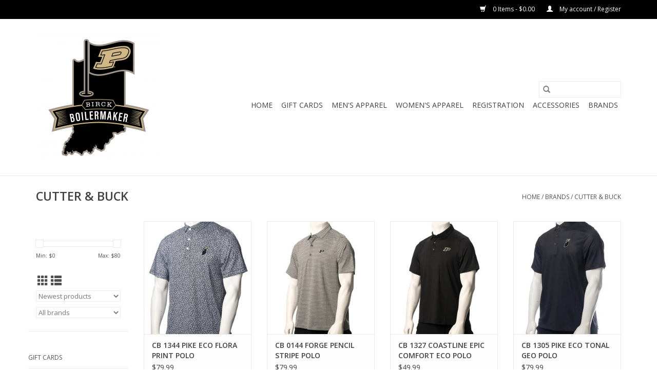

--- FILE ---
content_type: text/html;charset=utf-8
request_url: https://www.purdueproshop.com/brands/cutter-buck/
body_size: 6862
content:
<!DOCTYPE html>
<html lang="en">
  <head>
    <meta charset="utf-8"/>
<!-- [START] 'blocks/head.rain' -->
<!--

  (c) 2008-2026 Lightspeed Netherlands B.V.
  http://www.lightspeedhq.com
  Generated: 21-01-2026 @ 03:08:19

-->
<link rel="canonical" href="https://www.purdueproshop.com/brands/cutter-buck/"/>
<link rel="alternate" href="https://www.purdueproshop.com/index.rss" type="application/rss+xml" title="New products"/>
<meta name="robots" content="noodp,noydir"/>
<meta property="og:url" content="https://www.purdueproshop.com/brands/cutter-buck/?source=facebook"/>
<meta property="og:site_name" content=" Birck Boilermaker Golf Complex"/>
<meta property="og:title" content="CUTTER &amp; BUCK"/>
<meta property="og:description" content="Merchandise Straight From the Birck Boilermaker Golf Complex Pro Shop!"/>
<!--[if lt IE 9]>
<script src="https://cdn.shoplightspeed.com/assets/html5shiv.js?2025-02-20"></script>
<![endif]-->
<!-- [END] 'blocks/head.rain' -->
    <title>CUTTER &amp; BUCK -  Birck Boilermaker Golf Complex</title>
    <meta name="description" content="Merchandise Straight From the Birck Boilermaker Golf Complex Pro Shop!" />
    <meta name="keywords" content="CUTTER, &amp;, BUCK, Purdue, Golf, Birck, Boilermaker, Complex, BBGC" />
    <meta http-equiv="X-UA-Compatible" content="IE=edge,chrome=1">
    <meta name="viewport" content="width=device-width, initial-scale=1.0">
    <meta name="apple-mobile-web-app-capable" content="yes">
    <meta name="apple-mobile-web-app-status-bar-style" content="black">

    <link rel="shortcut icon" href="https://cdn.shoplightspeed.com/shops/633922/themes/3581/v/95440/assets/favicon.ico?20210610201429" type="image/x-icon" />
    <link href='//fonts.googleapis.com/css?family=Open%20Sans:400,300,600' rel='stylesheet' type='text/css'>
    <link href='//fonts.googleapis.com/css?family=Open%20Sans:400,300,600' rel='stylesheet' type='text/css'>
    <link rel="shortcut icon" href="https://cdn.shoplightspeed.com/shops/633922/themes/3581/v/95440/assets/favicon.ico?20210610201429" type="image/x-icon" />
    <link rel="stylesheet" href="https://cdn.shoplightspeed.com/shops/633922/themes/3581/assets/bootstrap-min.css?2025022320564220200921071828" />
    <link rel="stylesheet" href="https://cdn.shoplightspeed.com/shops/633922/themes/3581/assets/style.css?2025022320564220200921071828" />
    <link rel="stylesheet" href="https://cdn.shoplightspeed.com/shops/633922/themes/3581/assets/settings.css?2025022320564220200921071828" />
    <link rel="stylesheet" href="https://cdn.shoplightspeed.com/assets/gui-2-0.css?2025-02-20" />
    <link rel="stylesheet" href="https://cdn.shoplightspeed.com/assets/gui-responsive-2-0.css?2025-02-20" />
    <link rel="stylesheet" href="https://cdn.shoplightspeed.com/shops/633922/themes/3581/assets/custom.css?2025022320564220200921071828" />
    
    <script src="https://cdn.shoplightspeed.com/assets/jquery-1-9-1.js?2025-02-20"></script>
    <script src="https://cdn.shoplightspeed.com/assets/jquery-ui-1-10-1.js?2025-02-20"></script>

    <script type="text/javascript" src="https://cdn.shoplightspeed.com/shops/633922/themes/3581/assets/global.js?2025022320564220200921071828"></script>
		<script type="text/javascript" src="https://cdn.shoplightspeed.com/shops/633922/themes/3581/assets/bootstrap-min.js?2025022320564220200921071828"></script>
    <script type="text/javascript" src="https://cdn.shoplightspeed.com/shops/633922/themes/3581/assets/jcarousel.js?2025022320564220200921071828"></script>
    <script type="text/javascript" src="https://cdn.shoplightspeed.com/assets/gui.js?2025-02-20"></script>
    <script type="text/javascript" src="https://cdn.shoplightspeed.com/assets/gui-responsive-2-0.js?2025-02-20"></script>

    <script type="text/javascript" src="https://cdn.shoplightspeed.com/shops/633922/themes/3581/assets/share42.js?2025022320564220200921071828"></script>

    <!--[if lt IE 9]>
    <link rel="stylesheet" href="https://cdn.shoplightspeed.com/shops/633922/themes/3581/assets/style-ie.css?2025022320564220200921071828" />
    <![endif]-->
    <link rel="stylesheet" media="print" href="https://cdn.shoplightspeed.com/shops/633922/themes/3581/assets/print-min.css?2025022320564220200921071828" />
  </head>
  <body>
    <header>
  <div class="topnav">
    <div class="container">
      
      <div class="right">
        <span role="region" aria-label="Cart">
          <a href="https://www.purdueproshop.com/cart/" title="Cart" class="cart">
            <span class="glyphicon glyphicon-shopping-cart"></span>
            0 Items - $0.00
          </a>
        </span>
        <span>
          <a href="https://www.purdueproshop.com/account/" title="My account" class="my-account">
            <span class="glyphicon glyphicon-user"></span>
                        	My account / Register
                      </a>
        </span>
      </div>
    </div>
  </div>

  <div class="navigation container">
    <div class="align">
      <div class="burger">
        <button type="button" aria-label="Open menu">
          <img src="https://cdn.shoplightspeed.com/shops/633922/themes/3581/assets/hamburger.png?20210610201430" width="32" height="32" alt="Menu">
        </button>
      </div>

              <div class="vertical logo">
          <a href="https://www.purdueproshop.com/" title=" Birck Boilermaker Golf Complex">
            <img src="https://cdn.shoplightspeed.com/shops/633922/themes/3581/v/95440/assets/logo.png?20210610201429" alt=" Birck Boilermaker Golf Complex" />
          </a>
        </div>
      
      <nav class="nonbounce desktop vertical">
        <form action="https://www.purdueproshop.com/search/" method="get" id="formSearch" role="search">
          <input type="text" name="q" autocomplete="off" value="" aria-label="Search" />
          <button type="submit" class="search-btn" title="Search">
            <span class="glyphicon glyphicon-search"></span>
          </button>
        </form>
        <ul region="navigation" aria-label=Navigation menu>
          <li class="item home ">
            <a class="itemLink" href="https://www.purdueproshop.com/">Home</a>
          </li>
          
                    	<li class="item">
              <a class="itemLink" href="https://www.purdueproshop.com/gift-cards/" title="GIFT CARDS">
                GIFT CARDS
              </a>
                          </li>
                    	<li class="item sub">
              <a class="itemLink" href="https://www.purdueproshop.com/mens-apparel/" title="MEN&#039;S APPAREL">
                MEN&#039;S APPAREL
              </a>
                            	<span class="glyphicon glyphicon-play"></span>
                <ul class="subnav">
                                      <li class="subitem">
                      <a class="subitemLink" href="https://www.purdueproshop.com/mens-apparel/outerwear/" title="OUTERWEAR">OUTERWEAR</a>
                                          </li>
                	                    <li class="subitem">
                      <a class="subitemLink" href="https://www.purdueproshop.com/mens-apparel/shirts/" title="SHIRTS">SHIRTS</a>
                                          </li>
                	              	</ul>
                          </li>
                    	<li class="item sub">
              <a class="itemLink" href="https://www.purdueproshop.com/womens-apparel/" title="WOMEN&#039;S APPAREL">
                WOMEN&#039;S APPAREL
              </a>
                            	<span class="glyphicon glyphicon-play"></span>
                <ul class="subnav">
                                      <li class="subitem">
                      <a class="subitemLink" href="https://www.purdueproshop.com/womens-apparel/womens-outerwear/" title="WOMEN&#039;S OUTERWEAR">WOMEN&#039;S OUTERWEAR</a>
                                          </li>
                	                    <li class="subitem">
                      <a class="subitemLink" href="https://www.purdueproshop.com/womens-apparel/womens-shirts/" title="WOMEN&#039;S SHIRTS">WOMEN&#039;S SHIRTS</a>
                                          </li>
                	              	</ul>
                          </li>
                    	<li class="item sub">
              <a class="itemLink" href="https://www.purdueproshop.com/registration/" title="REGISTRATION">
                REGISTRATION
              </a>
                            	<span class="glyphicon glyphicon-play"></span>
                <ul class="subnav">
                                      <li class="subitem">
                      <a class="subitemLink" href="https://www.purdueproshop.com/registration/city-tournament/" title="CITY TOURNAMENT">CITY TOURNAMENT</a>
                                          </li>
                	                    <li class="subitem">
                      <a class="subitemLink" href="https://www.purdueproshop.com/registration/memberships/" title="MEMBERSHIPS">MEMBERSHIPS</a>
                                          </li>
                	              	</ul>
                          </li>
                    	<li class="item sub">
              <a class="itemLink" href="https://www.purdueproshop.com/accessories/" title="ACCESSORIES ">
                ACCESSORIES 
              </a>
                            	<span class="glyphicon glyphicon-play"></span>
                <ul class="subnav">
                                      <li class="subitem">
                      <a class="subitemLink" href="https://www.purdueproshop.com/accessories/headwear/" title="HEADWEAR">HEADWEAR</a>
                                          </li>
                	                    <li class="subitem">
                      <a class="subitemLink" href="https://www.purdueproshop.com/accessories/miscellaneous/" title="MISCELLANEOUS">MISCELLANEOUS</a>
                                          </li>
                	                    <li class="subitem">
                      <a class="subitemLink" href="https://www.purdueproshop.com/accessories/bags/" title="BAGS">BAGS</a>
                                          </li>
                	                    <li class="subitem">
                      <a class="subitemLink" href="https://www.purdueproshop.com/accessories/head-covers/" title="HEAD COVERS">HEAD COVERS</a>
                                          </li>
                	                    <li class="subitem">
                      <a class="subitemLink" href="https://www.purdueproshop.com/accessories/towels/" title="TOWELS">TOWELS</a>
                                          </li>
                	                    <li class="subitem">
                      <a class="subitemLink" href="https://www.purdueproshop.com/accessories/flags/" title="FLAGS">FLAGS</a>
                                          </li>
                	                    <li class="subitem">
                      <a class="subitemLink" href="https://www.purdueproshop.com/accessories/shoes/" title="SHOES">SHOES</a>
                                          </li>
                	                    <li class="subitem">
                      <a class="subitemLink" href="https://www.purdueproshop.com/accessories/golf-balls/" title="GOLF BALLS">GOLF BALLS</a>
                                              <ul class="subnav">
                                                      <li class="subitem">
                              <a class="subitemLink" href="https://www.purdueproshop.com/accessories/golf-balls/logo-golf-balls/" title="LOGO GOLF BALLS">LOGO GOLF BALLS</a>
                            </li>
                                                  </ul>
                                          </li>
                	              	</ul>
                          </li>
          
          
          
                    	          		<li class="footerbrands item">
                <a class="itemLink" href="https://www.purdueproshop.com/brands/" title="Brands">
                  Brands
                </a>
          		</li>
          	          
                  </ul>

        <span class="glyphicon glyphicon-remove"></span>
      </nav>
    </div>
  </div>
</header>

    <div class="wrapper">
      <div class="container content" role="main">
                <div class="page-title row">
  <div class="col-sm-6 col-md-6">
    <h1>CUTTER &amp; BUCK</h1>
  </div>
  <div class="col-sm-6 col-md-6 breadcrumbs text-right" role="nav" aria-label="Breadcrumbs">
  <a href="https://www.purdueproshop.com/" title="Home">Home</a>

      / <a href="https://www.purdueproshop.com/brands/" >Brands</a>
      / <a href="https://www.purdueproshop.com/brands/cutter-buck/" aria-current="true">CUTTER &amp; BUCK</a>
  </div>

  </div>
<div class="products row">
  <div class="col-md-2 sidebar" role="complementary">
    <div class="row sort">
      <form action="https://www.purdueproshop.com/brands/cutter-buck/" method="get" id="filter_form" class="col-xs-12 col-sm-12">
        <input type="hidden" name="mode" value="grid" id="filter_form_mode" />
        <input type="hidden" name="limit" value="24" id="filter_form_limit" />
        <input type="hidden" name="sort" value="newest" id="filter_form_sort" />
        <input type="hidden" name="max" value="80" id="filter_form_max" />
        <input type="hidden" name="min" value="0" id="filter_form_min" />

        <div class="price-filter" aria-hidden="true">
          <div class="sidebar-filter-slider">
            <div id="collection-filter-price"></div>
          </div>
          <div class="price-filter-range clear">
            <div class="min">Min: $<span>0</span></div>
            <div class="max">Max: $<span>80</span></div>
          </div>
        </div>

        <div class="modes hidden-xs hidden-sm">
          <a href="?mode=grid" aria-label="Grid view"><i class="glyphicon glyphicon-th" role="presentation"></i></a>
          <a href="?mode=list" aria-label="List view"><i class="glyphicon glyphicon-th-list" role="presentation"></i></a>
        </div>

        <select name="sort" onchange="$('#formSortModeLimit').submit();" aria-label="Sort by">
                    	<option value="popular">Popularity</option>
                    	<option value="newest" selected="selected">Newest products</option>
                    	<option value="lowest">Lowest price</option>
                    	<option value="highest">Highest price</option>
                    	<option value="asc">Name ascending</option>
                    	<option value="desc">Name descending</option>
                  </select>

                  <select name="brand" aria-label="Filter by Brand">
                        	<option value="0" selected="selected">All brands</option>
                        	<option value="3354555">CUTTER &amp; BUCK</option>
                      </select>
        
              </form>
  	</div>

    			<div class="row" role="navigation" aria-label="Categories">
				<ul>
  				    				<li class="item">
              <span class="arrow"></span>
              <a href="https://www.purdueproshop.com/gift-cards/" class="itemLink"  title="GIFT CARDS">
                GIFT CARDS               </a>

                  				</li>
  				    				<li class="item">
              <span class="arrow"></span>
              <a href="https://www.purdueproshop.com/mens-apparel/" class="itemLink"  title="MEN&#039;S APPAREL">
                MEN&#039;S APPAREL               </a>

                  				</li>
  				    				<li class="item">
              <span class="arrow"></span>
              <a href="https://www.purdueproshop.com/womens-apparel/" class="itemLink"  title="WOMEN&#039;S APPAREL">
                WOMEN&#039;S APPAREL               </a>

                  				</li>
  				    				<li class="item">
              <span class="arrow"></span>
              <a href="https://www.purdueproshop.com/registration/" class="itemLink"  title="REGISTRATION">
                REGISTRATION               </a>

                  				</li>
  				    				<li class="item">
              <span class="arrow"></span>
              <a href="https://www.purdueproshop.com/accessories/" class="itemLink"  title="ACCESSORIES ">
                ACCESSORIES                </a>

                  				</li>
  				  			</ul>
      </div>
		  </div>

  <div class="col-sm-12 col-md-10" role="region" aria-label="Product Listing">
        	<div class="product col-xs-6 col-sm-3 col-md-3">
  <div class="image-wrap">
    <a href="https://www.purdueproshop.com/c-b-1344-pike-eco-flora-print-polo.html" title="CUTTER &amp; BUCK CB 1344 PIKE ECO FLORA PRINT POLO">
                              <img src="https://cdn.shoplightspeed.com/shops/633922/files/67530583/262x276x1/cutter-buck-cb-1344-pike-eco-flora-print-polo.jpg" width="262" height="276" alt="CUTTER &amp; BUCK CB 1344 PIKE ECO FLORA PRINT POLO" title="CUTTER &amp; BUCK CB 1344 PIKE ECO FLORA PRINT POLO" />
                </a>

    <div class="description text-center">
      <a href="https://www.purdueproshop.com/c-b-1344-pike-eco-flora-print-polo.html" title="CUTTER &amp; BUCK CB 1344 PIKE ECO FLORA PRINT POLO">
                <div class="text">
                    CB 1344 PIKE ECO FLORA PRINT POLO
                  </div>
      </a>
          </div>
  </div>

  <div class="info">
    <a href="https://www.purdueproshop.com/c-b-1344-pike-eco-flora-print-polo.html" title="CUTTER &amp; BUCK CB 1344 PIKE ECO FLORA PRINT POLO" class="title">
        CB 1344 PIKE ECO FLORA PRINT POLO     </a>

    <div class="left">
    
    $79.99 
   </div>
         </div>
</div>



        	<div class="product col-xs-6 col-sm-3 col-md-3">
  <div class="image-wrap">
    <a href="https://www.purdueproshop.com/c-b-0144-forge-pencil-stripe-polo.html" title="CUTTER &amp; BUCK CB 0144 FORGE PENCIL STRIPE POLO">
                              <img src="https://cdn.shoplightspeed.com/shops/633922/files/67413076/262x276x1/cutter-buck-cb-0144-forge-pencil-stripe-polo.jpg" width="262" height="276" alt="CUTTER &amp; BUCK CB 0144 FORGE PENCIL STRIPE POLO" title="CUTTER &amp; BUCK CB 0144 FORGE PENCIL STRIPE POLO" />
                </a>

    <div class="description text-center">
      <a href="https://www.purdueproshop.com/c-b-0144-forge-pencil-stripe-polo.html" title="CUTTER &amp; BUCK CB 0144 FORGE PENCIL STRIPE POLO">
                <div class="text">
                    CB 0144 FORGE PENCIL STRIPE POLO
                  </div>
      </a>
      <a href="https://www.purdueproshop.com/cart/add/109452325/" class="cart">Add to cart</a>    </div>
  </div>

  <div class="info">
    <a href="https://www.purdueproshop.com/c-b-0144-forge-pencil-stripe-polo.html" title="CUTTER &amp; BUCK CB 0144 FORGE PENCIL STRIPE POLO" class="title">
        CB 0144 FORGE PENCIL STRIPE POLO     </a>

    <div class="left">
    
    $79.99 
   </div>
         </div>
</div>


<div class="clearfix visible-xs"></div>

        	<div class="product col-xs-6 col-sm-3 col-md-3">
  <div class="image-wrap">
    <a href="https://www.purdueproshop.com/c-b-1327-coastline-epic-comfort-eco-polo.html" title="CUTTER &amp; BUCK CB 1327 COASTLINE EPIC COMFORT ECO POLO">
                              <img src="https://cdn.shoplightspeed.com/shops/633922/files/66991326/262x276x1/cutter-buck-cb-1327-coastline-epic-comfort-eco-pol.jpg" width="262" height="276" alt="CUTTER &amp; BUCK CB 1327 COASTLINE EPIC COMFORT ECO POLO" title="CUTTER &amp; BUCK CB 1327 COASTLINE EPIC COMFORT ECO POLO" />
                </a>

    <div class="description text-center">
      <a href="https://www.purdueproshop.com/c-b-1327-coastline-epic-comfort-eco-polo.html" title="CUTTER &amp; BUCK CB 1327 COASTLINE EPIC COMFORT ECO POLO">
                <div class="text">
                    CB 1327 COASTLINE EPIC COMFORT ECO POLO
                  </div>
      </a>
          </div>
  </div>

  <div class="info">
    <a href="https://www.purdueproshop.com/c-b-1327-coastline-epic-comfort-eco-polo.html" title="CUTTER &amp; BUCK CB 1327 COASTLINE EPIC COMFORT ECO POLO" class="title">
        CB 1327 COASTLINE EPIC COMFORT ECO POLO     </a>

    <div class="left">
    
    $49.99 
   </div>
         </div>
</div>



        	<div class="product col-xs-6 col-sm-3 col-md-3">
  <div class="image-wrap">
    <a href="https://www.purdueproshop.com/c-b-1305-pike-eco-tonal-geo-polo.html" title="CUTTER &amp; BUCK CB 1305 PIKE ECO TONAL GEO POLO">
                              <img src="https://cdn.shoplightspeed.com/shops/633922/files/62884057/262x276x1/cutter-buck-cb-1305-pike-eco-tonal-geo-polo.jpg" width="262" height="276" alt="CUTTER &amp; BUCK CB 1305 PIKE ECO TONAL GEO POLO" title="CUTTER &amp; BUCK CB 1305 PIKE ECO TONAL GEO POLO" />
                </a>

    <div class="description text-center">
      <a href="https://www.purdueproshop.com/c-b-1305-pike-eco-tonal-geo-polo.html" title="CUTTER &amp; BUCK CB 1305 PIKE ECO TONAL GEO POLO">
                <div class="text">
                    CB 1305 PIKE ECO TONAL GEO POLO
                  </div>
      </a>
          </div>
  </div>

  <div class="info">
    <a href="https://www.purdueproshop.com/c-b-1305-pike-eco-tonal-geo-polo.html" title="CUTTER &amp; BUCK CB 1305 PIKE ECO TONAL GEO POLO" class="title">
        CB 1305 PIKE ECO TONAL GEO POLO     </a>

    <div class="left">
    
    $79.99 
   </div>
         </div>
</div>


<div class="clearfix"></div>

        	<div class="product col-xs-6 col-sm-3 col-md-3">
  <div class="image-wrap">
    <a href="https://www.purdueproshop.com/c-b-1304-pike-eco-pebble-print-polo.html" title="CUTTER &amp; BUCK CB 1304 PIKE ECO PEBBLE PRINT POLO">
                              <img src="https://cdn.shoplightspeed.com/shops/633922/files/62883865/262x276x1/cutter-buck-cb-1304-pike-eco-pebble-print-polo.jpg" width="262" height="276" alt="CUTTER &amp; BUCK CB 1304 PIKE ECO PEBBLE PRINT POLO" title="CUTTER &amp; BUCK CB 1304 PIKE ECO PEBBLE PRINT POLO" />
                </a>

    <div class="description text-center">
      <a href="https://www.purdueproshop.com/c-b-1304-pike-eco-pebble-print-polo.html" title="CUTTER &amp; BUCK CB 1304 PIKE ECO PEBBLE PRINT POLO">
                <div class="text">
                    CB 1304 PIKE ECO PEBBLE PRINT POLO
                  </div>
      </a>
          </div>
  </div>

  <div class="info">
    <a href="https://www.purdueproshop.com/c-b-1304-pike-eco-pebble-print-polo.html" title="CUTTER &amp; BUCK CB 1304 PIKE ECO PEBBLE PRINT POLO" class="title">
        CB 1304 PIKE ECO PEBBLE PRINT POLO     </a>

    <div class="left">
    
    $79.99 
   </div>
         </div>
</div>



        	<div class="product col-xs-6 col-sm-3 col-md-3">
  <div class="image-wrap">
    <a href="https://www.purdueproshop.com/c-b-1278-pike-magnolia-print-polo.html" title="CUTTER &amp; BUCK CB 1278 PIKE MAGNOLIA PRINT POLO">
                              <img src="https://cdn.shoplightspeed.com/shops/633922/files/62883820/262x276x1/cutter-buck-cb-1278-pike-magnolia-print-polo.jpg" width="262" height="276" alt="CUTTER &amp; BUCK CB 1278 PIKE MAGNOLIA PRINT POLO" title="CUTTER &amp; BUCK CB 1278 PIKE MAGNOLIA PRINT POLO" />
                </a>

    <div class="description text-center">
      <a href="https://www.purdueproshop.com/c-b-1278-pike-magnolia-print-polo.html" title="CUTTER &amp; BUCK CB 1278 PIKE MAGNOLIA PRINT POLO">
                <div class="text">
                    CB 1278 PIKE MAGNOLIA PRINT POLO
                  </div>
      </a>
      <a href="https://www.purdueproshop.com/cart/add/104528175/" class="cart">Add to cart</a>    </div>
  </div>

  <div class="info">
    <a href="https://www.purdueproshop.com/c-b-1278-pike-magnolia-print-polo.html" title="CUTTER &amp; BUCK CB 1278 PIKE MAGNOLIA PRINT POLO" class="title">
        CB 1278 PIKE MAGNOLIA PRINT POLO     </a>

    <div class="left">
    
    $79.99 
   </div>
         </div>
</div>


<div class="clearfix visible-xs"></div>

        	<div class="product col-xs-6 col-sm-3 col-md-3">
  <div class="image-wrap">
    <a href="https://www.purdueproshop.com/c-b-1133-pike-constellation-stretch-polo.html" title="CUTTER &amp; BUCK CB 1133 PIKE CONSTELLATION STRETCH POLO">
                              <img src="https://cdn.shoplightspeed.com/shops/633922/files/62883631/262x276x1/cutter-buck-cb-1133-pike-constellation-stretch-pol.jpg" width="262" height="276" alt="CUTTER &amp; BUCK CB 1133 PIKE CONSTELLATION STRETCH POLO" title="CUTTER &amp; BUCK CB 1133 PIKE CONSTELLATION STRETCH POLO" />
                </a>

    <div class="description text-center">
      <a href="https://www.purdueproshop.com/c-b-1133-pike-constellation-stretch-polo.html" title="CUTTER &amp; BUCK CB 1133 PIKE CONSTELLATION STRETCH POLO">
                <div class="text">
                    CB 1133 PIKE CONSTELLATION STRETCH POLO
                  </div>
      </a>
      <a href="https://www.purdueproshop.com/cart/add/104527986/" class="cart">Add to cart</a>    </div>
  </div>

  <div class="info">
    <a href="https://www.purdueproshop.com/c-b-1133-pike-constellation-stretch-polo.html" title="CUTTER &amp; BUCK CB 1133 PIKE CONSTELLATION STRETCH POLO" class="title">
        CB 1133 PIKE CONSTELLATION STRETCH POLO     </a>

    <div class="left">
    
    $79.99 
   </div>
         </div>
</div>



        	<div class="product col-xs-6 col-sm-3 col-md-3">
  <div class="image-wrap">
    <a href="https://www.purdueproshop.com/c-b-1055-pike-micro-floral-stretch-polo.html" title="CUTTER &amp; BUCK CB 1055 PIKE MICRO FLORAL STRETCH POLO">
                              <img src="https://cdn.shoplightspeed.com/shops/633922/files/62883481/262x276x1/cutter-buck-cb-1055-pike-micro-floral-stretch-polo.jpg" width="262" height="276" alt="CUTTER &amp; BUCK CB 1055 PIKE MICRO FLORAL STRETCH POLO" title="CUTTER &amp; BUCK CB 1055 PIKE MICRO FLORAL STRETCH POLO" />
                </a>

    <div class="description text-center">
      <a href="https://www.purdueproshop.com/c-b-1055-pike-micro-floral-stretch-polo.html" title="CUTTER &amp; BUCK CB 1055 PIKE MICRO FLORAL STRETCH POLO">
                <div class="text">
                    CB 1055 PIKE MICRO FLORAL STRETCH POLO
                  </div>
      </a>
          </div>
  </div>

  <div class="info">
    <a href="https://www.purdueproshop.com/c-b-1055-pike-micro-floral-stretch-polo.html" title="CUTTER &amp; BUCK CB 1055 PIKE MICRO FLORAL STRETCH POLO" class="title">
        CB 1055 PIKE MICRO FLORAL STRETCH POLO     </a>

    <div class="left">
    
    $79.99 
   </div>
         </div>
</div>


<div class="clearfix"></div>

          </div>
</div>


<script type="text/javascript">
  $(function(){
    $('#filter_form input, #filter_form select').change(function(){
      $(this).closest('form').submit();
    });

    $("#collection-filter-price").slider({
      range: true,
      min: 0,
      max: 80,
      values: [0, 80],
      step: 1,
      slide: function(event, ui) {
    		$('.sidebar-filter-range .min span').html(ui.values[0]);
    		$('.sidebar-filter-range .max span').html(ui.values[1]);

    		$('#filter_form_min').val(ui.values[0]);
    		$('#filter_form_max').val(ui.values[1]);
  		},
    	stop: function(event, ui) {
    		$('#filter_form').submit();
  		}
    });
  });
</script>
      </div>

      <footer>
  <hr class="full-width" />
  <div class="container">
    <div class="social row">
      
            	<div class="social-media col-xs-12 col-md-12  text-center">
        	<div class="inline-block relative">
          	<a href="https://www.facebook.com/purduegolfcourse" class="social-icon facebook" target="_blank" aria-label="Facebook  Birck Boilermaker Golf Complex"></a>          	<a href="https://twitter.com/PurdueGolf" class="social-icon twitter" target="_blank" aria-label="Twitter  Birck Boilermaker Golf Complex"></a>          	          	          	          	          	<a href="https://www.instagram.com/purduegolf" class="social-icon instagram" target="_blank" aria-label="Instagram  Birck Boilermaker Golf Complex"></a>
          	        	</div>
      	</div>
          </div>

    <hr class="full-width" />

    <div class="links row">
      <div class="col-xs-12 col-sm-3 col-md-3" role="article" aria-label="Customer service links">
        <label class="footercollapse" for="_1">
          <strong>Customer service</strong>
          <span class="glyphicon glyphicon-chevron-down hidden-sm hidden-md hidden-lg"></span>
        </label>
        <input class="footercollapse_input hidden-md hidden-lg hidden-sm" id="_1" type="checkbox">
        <div class="list">
          <ul class="no-underline no-list-style">
                          <li>
                <a href="https://www.purdueproshop.com/service/about/" title="About us" >
                  About us
                </a>
              </li>
                          <li>
                <a href="https://www.purdueproshop.com/service/general-terms-conditions/" title="General terms &amp; conditions" >
                  General terms &amp; conditions
                </a>
              </li>
                          <li>
                <a href="https://www.purdueproshop.com/service/privacy-policy/" title="Privacy policy" >
                  Privacy policy
                </a>
              </li>
                          <li>
                <a href="https://www.purdueproshop.com/service/payment-methods/" title="Payment methods" >
                  Payment methods
                </a>
              </li>
                          <li>
                <a href="https://www.purdueproshop.com/service/shipping-returns/" title="Shipping &amp; Returns" >
                  Shipping &amp; Returns
                </a>
              </li>
                      </ul>
        </div>
      </div>

      <div class="col-xs-12 col-sm-3 col-md-3" role="article" aria-label="Products links">
    		<label class="footercollapse" for="_2">
        	<strong>Products</strong>
          <span class="glyphicon glyphicon-chevron-down hidden-sm hidden-md hidden-lg"></span>
        </label>
        <input class="footercollapse_input hidden-md hidden-lg hidden-sm" id="_2" type="checkbox">
        <div class="list">
          <ul>
            <li><a href="https://www.purdueproshop.com/collection/" title="All products">All products</a></li>
                        <li><a href="https://www.purdueproshop.com/collection/?sort=newest" title="New products">New products</a></li>
            <li><a href="https://www.purdueproshop.com/collection/offers/" title="Offers">Offers</a></li>
                        	<li><a href="https://www.purdueproshop.com/brands/" title="Brands">Brands</a></li>
                                    <li><a href="https://www.purdueproshop.com/index.rss" title="RSS feed">RSS feed</a></li>
          </ul>
        </div>
      </div>

      <div class="col-xs-12 col-sm-3 col-md-3" role="article" aria-label="My account links">
        <label class="footercollapse" for="_3">
        	<strong>
          	          		My account
          	        	</strong>
          <span class="glyphicon glyphicon-chevron-down hidden-sm hidden-md hidden-lg"></span>
        </label>
        <input class="footercollapse_input hidden-md hidden-lg hidden-sm" id="_3" type="checkbox">

        <div class="list">
          <ul>
            
                        	            		<li><a href="https://www.purdueproshop.com/account/" title="Register">Register</a></li>
            	                        	            		<li><a href="https://www.purdueproshop.com/account/orders/" title="My orders">My orders</a></li>
            	                        	                        	                        	                      </ul>
        </div>
      </div>

      <div class="col-xs-12 col-sm-3 col-md-3" role="article" aria-label="Company info">
      	<label class="footercollapse" for="_4">
      		<strong>
                        	Birck Boilermaker Golf Complex
                      </strong>
          <span class="glyphicon glyphicon-chevron-down hidden-sm hidden-md hidden-lg"></span>
        </label>
        <input class="footercollapse_input hidden-md hidden-lg hidden-sm" id="_4" type="checkbox">

        <div class="list">
        	          	<span class="contact-description">The Home of Purdue Golf</span>
                  	          	<div class="contact" role="group" aria-label="Phone number: 765-496-9313">
            	<span class="glyphicon glyphicon-earphone"></span>
            	765-496-9313
          	</div>
        	        	          	<div class="contact">
            	<span class="glyphicon glyphicon-envelope"></span>
            	<a href="/cdn-cgi/l/email-protection#2567676266655550574150400b404150" title="Email" aria-label="Email: BBGC@purdue.edu">
              	<span class="__cf_email__" data-cfemail="1f5d5d585c5f6f6a6d7b6a7a317a7b6a">[email&#160;protected]</span>
            	</a>
          	</div>
        	        </div>

                
              </div>
    </div>
  	<hr class="full-width" />
  </div>

  <div class="copyright-payment">
    <div class="container">
      <div class="row">
        <div class="copyright col-md-6">
          © Copyright 2026  Birck Boilermaker Golf Complex
                    	- Powered by
          	          		<a href="http://www.lightspeedhq.com" title="Lightspeed" target="_blank" aria-label="Powered by Lightspeed">Lightspeed</a>
          		          	                  </div>
        <div class="payments col-md-6 text-right">
                      <a href="https://www.purdueproshop.com/service/payment-methods/" title="Credit Card">
              <img src="https://cdn.shoplightspeed.com/assets/icon-payment-creditcard.png?2025-02-20" alt="Credit Card" />
            </a>
                      <a href="https://www.purdueproshop.com/service/payment-methods/" title="MasterCard">
              <img src="https://cdn.shoplightspeed.com/assets/icon-payment-mastercard.png?2025-02-20" alt="MasterCard" />
            </a>
                      <a href="https://www.purdueproshop.com/service/payment-methods/" title="Visa">
              <img src="https://cdn.shoplightspeed.com/assets/icon-payment-visa.png?2025-02-20" alt="Visa" />
            </a>
                      <a href="https://www.purdueproshop.com/service/payment-methods/" title="American Express">
              <img src="https://cdn.shoplightspeed.com/assets/icon-payment-americanexpress.png?2025-02-20" alt="American Express" />
            </a>
                      <a href="https://www.purdueproshop.com/service/payment-methods/" title="Discover Card">
              <img src="https://cdn.shoplightspeed.com/assets/icon-payment-discover.png?2025-02-20" alt="Discover Card" />
            </a>
                  </div>
      </div>
    </div>
  </div>
</footer>
    </div>
    <!-- [START] 'blocks/body.rain' -->
<script data-cfasync="false" src="/cdn-cgi/scripts/5c5dd728/cloudflare-static/email-decode.min.js"></script><script>
(function () {
  var s = document.createElement('script');
  s.type = 'text/javascript';
  s.async = true;
  s.src = 'https://www.purdueproshop.com/services/stats/pageview.js';
  ( document.getElementsByTagName('head')[0] || document.getElementsByTagName('body')[0] ).appendChild(s);
})();
</script>
  
<!-- Global site tag (gtag.js) - Google Analytics -->
<script async src="https://www.googletagmanager.com/gtag/js?id=G-YZMV8W1D1G"></script>
<script>
    window.dataLayer = window.dataLayer || [];
    function gtag(){dataLayer.push(arguments);}

        gtag('consent', 'default', {"ad_storage":"denied","ad_user_data":"denied","ad_personalization":"denied","analytics_storage":"denied","region":["AT","BE","BG","CH","GB","HR","CY","CZ","DK","EE","FI","FR","DE","EL","HU","IE","IT","LV","LT","LU","MT","NL","PL","PT","RO","SK","SI","ES","SE","IS","LI","NO","CA-QC"]});
    
    gtag('js', new Date());
    gtag('config', 'G-YZMV8W1D1G', {
        'currency': 'USD',
                'country': 'US'
    });

        gtag('event', 'view_item_list', {"items":[{"item_id":109599668,"item_name":"CB 1344 PIKE ECO FLORA PRINT POLO","currency":"USD","item_brand":"CUTTER & BUCK","item_variant":"\"COLOR: BLACK\",\"SIZE: SMALL\",\"LOGO: BBGC\"","price":79.99,"quantity":1,"item_category":"MEN'S APPAREL","item_category2":"SHIRTS"},{"item_id":109452325,"item_name":"CB 0144 FORGE PENCIL STRIPE POLO","currency":"USD","item_brand":"CUTTER & BUCK","item_variant":"\"COLOR: WHITE\",\"SIZE: XXX-LARGE\",\"LOGO: MOTION P\"","price":79.99,"quantity":1,"item_category":"MEN'S APPAREL","item_category2":"SHIRTS"},{"item_id":109047939,"item_name":"CB 1327 COASTLINE EPIC COMFORT ECO POLO","currency":"USD","item_brand":"CUTTER & BUCK","item_variant":"\"COLOR: BLACK\",\"SIZE: LARGE\",\"LOGO: MOTION P\"","price":49.99,"quantity":1,"item_category":"MEN'S APPAREL","item_category2":"SHIRTS"},{"item_id":104528410,"item_name":"CB 1305 PIKE ECO TONAL GEO POLO","currency":"USD","item_brand":"CUTTER & BUCK","item_variant":"\"COLOR: BLACK\",\"SIZE: SMALL\",\"LOGO: BBGC\"","price":79.99,"quantity":1,"item_category":"MEN'S APPAREL","item_category2":"SHIRTS"},{"item_id":104528214,"item_name":"CB 1304 PIKE ECO PEBBLE PRINT POLO","currency":"USD","item_brand":"CUTTER & BUCK","item_variant":"\"COLOR: BLACK\",\"SIZE: SMALL\",\"LOGO: BBGC\"","price":79.99,"quantity":1,"item_category":"MEN'S APPAREL","item_category2":"SHIRTS"},{"item_id":104528175,"item_name":"CB 1278 PIKE MAGNOLIA PRINT POLO","currency":"USD","item_brand":"CUTTER & BUCK","item_variant":"\"COLOR: FRESH MINT\/NAVY\",\"SIZE: SMALL\",\"LOGO: BBGC\"","price":79.99,"quantity":1,"item_category":"MEN'S APPAREL","item_category2":"SHIRTS"},{"item_id":104527986,"item_name":"CB 1133 PIKE CONSTELLATION STRETCH POLO","currency":"USD","item_brand":"CUTTER & BUCK","item_variant":"\"COLOR: BLACK\",\"SIZE: SMALL\",\"LOGO: MOTION P\"","price":79.99,"quantity":1,"item_category":"MEN'S APPAREL","item_category2":"SHIRTS"},{"item_id":104527803,"item_name":"CB 1055 PIKE MICRO FLORAL STRETCH POLO","currency":"USD","item_brand":"CUTTER & BUCK","item_variant":"\"COLOR: BLACK\",\"SIZE: SMALL\",\"LOGO: MOTION P\"","price":79.99,"quantity":1,"item_category":"MEN'S APPAREL","item_category2":"SHIRTS"}]});
    </script>
  <script>
    !function(f,b,e,v,n,t,s)
    {if(f.fbq)return;n=f.fbq=function(){n.callMethod?
        n.callMethod.apply(n,arguments):n.queue.push(arguments)};
        if(!f._fbq)f._fbq=n;n.push=n;n.loaded=!0;n.version='2.0';
        n.queue=[];t=b.createElement(e);t.async=!0;
        t.src=v;s=b.getElementsByTagName(e)[0];
        s.parentNode.insertBefore(t,s)}(window, document,'script',
        'https://connect.facebook.net/en_US/fbevents.js');
    $(document).ready(function (){
        fbq('init', '100703630336');
                fbq('track', 'PageView', []);
            });
</script>
<noscript>
    <img height="1" width="1" style="display:none" src="https://www.facebook.com/tr?id=100703630336&ev=PageView&noscript=1"
    /></noscript>
<!-- [END] 'blocks/body.rain' -->
      <script>(function(){function c(){var b=a.contentDocument||a.contentWindow.document;if(b){var d=b.createElement('script');d.innerHTML="window.__CF$cv$params={r:'9c139b3a78acb179',t:'MTc2ODk2NDg5OS4wMDAwMDA='};var a=document.createElement('script');a.nonce='';a.src='/cdn-cgi/challenge-platform/scripts/jsd/main.js';document.getElementsByTagName('head')[0].appendChild(a);";b.getElementsByTagName('head')[0].appendChild(d)}}if(document.body){var a=document.createElement('iframe');a.height=1;a.width=1;a.style.position='absolute';a.style.top=0;a.style.left=0;a.style.border='none';a.style.visibility='hidden';document.body.appendChild(a);if('loading'!==document.readyState)c();else if(window.addEventListener)document.addEventListener('DOMContentLoaded',c);else{var e=document.onreadystatechange||function(){};document.onreadystatechange=function(b){e(b);'loading'!==document.readyState&&(document.onreadystatechange=e,c())}}}})();</script><script defer src="https://static.cloudflareinsights.com/beacon.min.js/vcd15cbe7772f49c399c6a5babf22c1241717689176015" integrity="sha512-ZpsOmlRQV6y907TI0dKBHq9Md29nnaEIPlkf84rnaERnq6zvWvPUqr2ft8M1aS28oN72PdrCzSjY4U6VaAw1EQ==" data-cf-beacon='{"rayId":"9c139b3a78acb179","version":"2025.9.1","serverTiming":{"name":{"cfExtPri":true,"cfEdge":true,"cfOrigin":true,"cfL4":true,"cfSpeedBrain":true,"cfCacheStatus":true}},"token":"8247b6569c994ee1a1084456a4403cc9","b":1}' crossorigin="anonymous"></script>
</body>
</html>


--- FILE ---
content_type: text/javascript;charset=utf-8
request_url: https://www.purdueproshop.com/services/stats/pageview.js
body_size: -412
content:
// SEOshop 21-01-2026 03:08:20